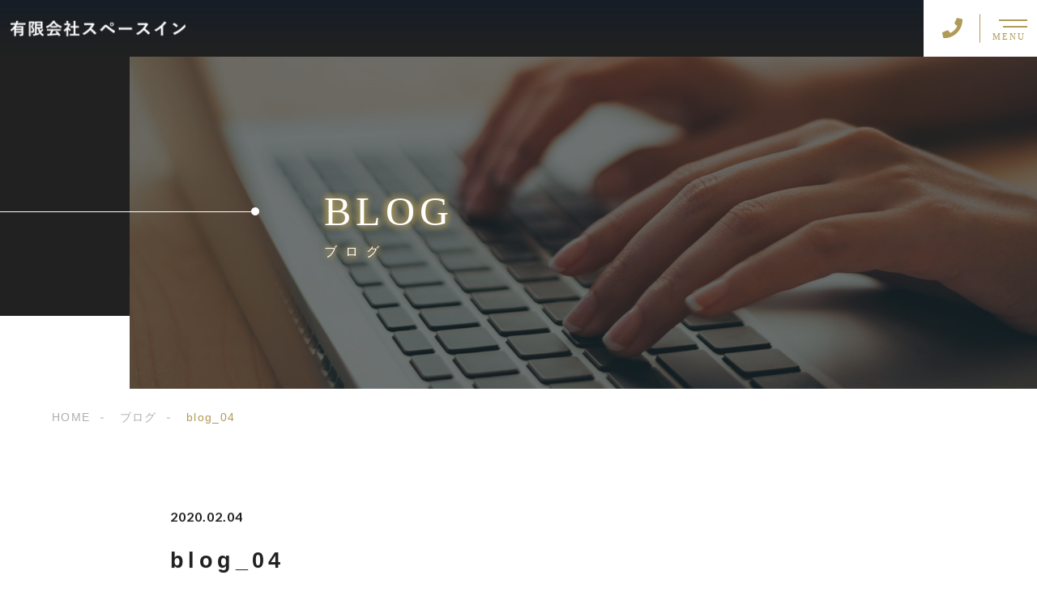

--- FILE ---
content_type: text/html; charset=UTF-8
request_url: https://www.spaceinn.co.jp/?attachment_id=2151
body_size: 8065
content:
<!DOCTYPE html>
<html lang="ja">

<head prefix="og: http://ogp.me/ns# fb: http://ogp.me/ns/fb# article: http://ogp.me/ns/artcle#">

<meta charset="UTF-8">
<meta http-equiv="X-UA-Compatible" content="IE=edge">
<meta name="format-detection" content="telephone=no,address=no,email=no">
<meta name="viewport" content="width=device-width,initial-scale=1,user-scalable=no,viewport-fit=cover">



<meta name="msapplication-TileColor" content="#feb300">
<meta name="theme-color" content="#ffffff">


		<!-- All in One SEO 4.1.5.3 -->
		<title>blog_04 | 有限会社スペースイン</title>
		<meta name="robots" content="max-image-preview:large" />
		<meta property="og:locale" content="ja_JP" />
		<meta property="og:site_name" content="有限会社スペースイン |" />
		<meta property="og:type" content="article" />
		<meta property="og:title" content="blog_04 | 有限会社スペースイン" />
		<meta property="article:published_time" content="2020-02-04T04:14:07+00:00" />
		<meta property="article:modified_time" content="2020-02-04T04:14:07+00:00" />
		<meta name="twitter:card" content="summary" />
		<meta name="twitter:domain" content="www.spaceinn.co.jp" />
		<meta name="twitter:title" content="blog_04 | 有限会社スペースイン" />
		<script type="application/ld+json" class="aioseo-schema">
			{"@context":"https:\/\/schema.org","@graph":[{"@type":"WebSite","@id":"https:\/\/www.spaceinn.co.jp\/#website","url":"https:\/\/www.spaceinn.co.jp\/","name":"\u6709\u9650\u4f1a\u793e\u30b9\u30da\u30fc\u30b9\u30a4\u30f3","inLanguage":"ja","publisher":{"@id":"https:\/\/www.spaceinn.co.jp\/#organization"}},{"@type":"Organization","@id":"https:\/\/www.spaceinn.co.jp\/#organization","name":"\u6709\u9650\u4f1a\u793e\u30b9\u30da\u30fc\u30b9\u30a4\u30f3","url":"https:\/\/www.spaceinn.co.jp\/"},{"@type":"BreadcrumbList","@id":"https:\/\/www.spaceinn.co.jp\/?attachment_id=2151#breadcrumblist","itemListElement":[{"@type":"ListItem","@id":"https:\/\/www.spaceinn.co.jp\/#listItem","position":1,"item":{"@type":"WebPage","@id":"https:\/\/www.spaceinn.co.jp\/","name":"\u30db\u30fc\u30e0","description":"\u300c\u6709\u9650\u4f1a\u793e\u30b9\u30da\u30fc\u30b9\u30a4\u30f3\u300d\u306f\u9577\u91ce\u770c\u8acf\u8a2a\u5e02\u306b\u3042\u308b\u8272\u5f69\u306b\u307e\u3067\u3053\u3060\u308f\u308b\u8a2d\u8a08\u4f1a\u793e\u3067\u3059\u3002\u5ba4\u5185\u306e\u7167\u660e\u30fb\u5916\u58c1\u30fb\u5c4b\u6839\u306a\u3069\u306e\u30c7\u30b6\u30a4\u30f3\u4f4f\u5b85\u3092\u63d0\u6848\u3002\u65b0\u7bc9\u30fb\u30ea\u30d5\u30a9\u30fc\u30e0\u306e\u624b\u7d9a\u304d\u3092\u30c8\u30fc\u30bf\u30eb\u306b\u30d7\u30ed\u30c7\u30e5\u30fc\u30b9\u3057\u307e\u3059\u3002","url":"https:\/\/www.spaceinn.co.jp\/"},"nextItem":"https:\/\/www.spaceinn.co.jp\/?attachment_id=2151#listItem"},{"@type":"ListItem","@id":"https:\/\/www.spaceinn.co.jp\/?attachment_id=2151#listItem","position":2,"item":{"@type":"WebPage","@id":"https:\/\/www.spaceinn.co.jp\/?attachment_id=2151","name":"blog_04","url":"https:\/\/www.spaceinn.co.jp\/?attachment_id=2151"},"previousItem":"https:\/\/www.spaceinn.co.jp\/#listItem"}]},{"@type":"Person","@id":"https:\/\/www.spaceinn.co.jp\/author\/#author","url":"https:\/\/www.spaceinn.co.jp\/author\/"},{"@type":"ItemPage","@id":"https:\/\/www.spaceinn.co.jp\/?attachment_id=2151#itempage","url":"https:\/\/www.spaceinn.co.jp\/?attachment_id=2151","name":"blog_04 | \u6709\u9650\u4f1a\u793e\u30b9\u30da\u30fc\u30b9\u30a4\u30f3","inLanguage":"ja","isPartOf":{"@id":"https:\/\/www.spaceinn.co.jp\/#website"},"breadcrumb":{"@id":"https:\/\/www.spaceinn.co.jp\/?attachment_id=2151#breadcrumblist"},"author":"https:\/\/www.spaceinn.co.jp\/author\/#author","creator":"https:\/\/www.spaceinn.co.jp\/author\/#author","datePublished":"2020-02-04T04:14:07+09:00","dateModified":"2020-02-04T04:14:07+09:00"}]}
		</script>
		<!-- All in One SEO -->

<link rel='dns-prefetch' href='//static.addtoany.com' />
<link rel='dns-prefetch' href='//s.w.org' />
		<!-- This site uses the Google Analytics by MonsterInsights plugin v8.10.0 - Using Analytics tracking - https://www.monsterinsights.com/ -->
		<!-- Note: MonsterInsights is not currently configured on this site. The site owner needs to authenticate with Google Analytics in the MonsterInsights settings panel. -->
					<!-- No UA code set -->
				<!-- / Google Analytics by MonsterInsights -->
		<script id='addtoany-core-js-before'>
window.a2a_config=window.a2a_config||{};a2a_config.callbacks=[];a2a_config.overlays=[];a2a_config.templates={};a2a_localize = {
	Share: "共有",
	Save: "ブックマーク",
	Subscribe: "購読",
	Email: "メール",
	Bookmark: "ブックマーク",
	ShowAll: "すべて表示する",
	ShowLess: "小さく表示する",
	FindServices: "サービスを探す",
	FindAnyServiceToAddTo: "追加するサービスを今すぐ探す",
	PoweredBy: "Powered by",
	ShareViaEmail: "メールでシェアする",
	SubscribeViaEmail: "メールで購読する",
	BookmarkInYourBrowser: "ブラウザにブックマーク",
	BookmarkInstructions: "このページをブックマークするには、 Ctrl+D または \u2318+D を押下。",
	AddToYourFavorites: "お気に入りに追加",
	SendFromWebOrProgram: "任意のメールアドレスまたはメールプログラムから送信",
	EmailProgram: "メールプログラム",
	More: "詳細&#8230;",
	ThanksForSharing: "共有ありがとうございます !",
	ThanksForFollowing: "フォローありがとうございます !"
};
</script>
<script async src='https://static.addtoany.com/menu/page.js' id='addtoany-core-js'></script>
<link rel="https://api.w.org/" href="https://www.spaceinn.co.jp/wp-json/" /><link rel="alternate" type="application/json" href="https://www.spaceinn.co.jp/wp-json/wp/v2/media/2151" /><link rel="alternate" type="application/json+oembed" href="https://www.spaceinn.co.jp/wp-json/oembed/1.0/embed?url=https%3A%2F%2Fwww.spaceinn.co.jp%2F%3Fattachment_id%3D2151" />
<link rel="alternate" type="text/xml+oembed" href="https://www.spaceinn.co.jp/wp-json/oembed/1.0/embed?url=https%3A%2F%2Fwww.spaceinn.co.jp%2F%3Fattachment_id%3D2151&#038;format=xml" />

<link rel="icon" href="https://www.spaceinn.co.jp/wp-content/themes/sg092a/img/favicon/favicon.ico" type="image/x-icon">
<link rel="apple-touch-icon" href="https://www.spaceinn.co.jp/wp-content/themes/sg092a/img/favicon/apple-touch-icon.png" sizes="180x180">

<style>@charset "UTF-8";/*----------------------------------------Variables----------------------------------------*//*# Color *//* $black-natural: #000; *//* $black: #454545; *//* $black: #454545; *//* $white: $white; *//* $glay: #777; *//* $gray-dull: #999; *//* $gray-black: #212121; *//* $gray-dark: #444; *//* $gray-pale: #ededed; *//* $gray-light: #aeaeae; *//* $primary: #feb300; *//* $primary-dark: #0e1b2d; *//* $primary-white: #f1e8d2; *//* $primary-black: #f4dda8; *//* $red: #e60012; *//* $orange: #ff7200; *//* $yellow-gray: #b09a57;*//* $white-gray: #f5f5f5; *//* $white-gray2: #f9f9f9; *//* $brown: #3f3a39; *//* $brown-dark: #201108; *//* $breadcrumbs: #f9f9f9; *//* $color-copyright: #454545; *//* $color-input: #f8f8f8; *//* $blue_dark: #0f1027; *//*# Border *//* $color-border: #ddd; *//* $color-border-black: #111; *//* $color-border-gray: #555; *//* $color-border-table: #e5e5e5; *//*# ScrollBar *//* $color-track: #f1f1f1; *//* $color-thumb: #c1c1c1; *//*# Shadow *//* $shadow: rgba(#777, .1); *//* $shadow-hover: rgba(#777, .3); *//*# Hover *//* $opacity: .7; *//*# Font Family *//* $font: "游ゴシック体", YuGothic, "游ゴシック Medium", "Yu Gothic Medium", "游ゴシック", "Yu Gothic", "Hiragino Kaku Gothic ProN", "Hiragino Kaku Gothic Pro", "メイリオ", "Meiryo", sans-serif; *//* $font-en: "Lato", "Noto Sans JP", Arial, Helvetica, sans-serif; *//* $font-cn: "Microsoft Yahei", "PingHei"; *//* $font-kr: "Malgun Gothic", "Yoon Gothic"; *//*# Font Weight *//* $light: 300; *//* $regular:400; *//* $medium: 500; *//* $bold: 900; *//*# Width *//* $max-width: 1600px; *//* $outer-width: 1440px; *//* $content-width: 1000px; *//* $subpage-content-width: 1280px; *//* $min-width: 960px; *//*# Easing *//* $ease: cubic-bezier(.19, 1, .22, 1); *//**//*----------------------------------------reset----------------------------------------*/html, body, div, span, applet, object, iframe, h1, h2, h3, h4, h5, h6, p, blockquote, pre, a, abbr, acronym, address, big, cite, code, del, dfn, em, img, ins, kbd, q, s, samp, small, strike, strong, sub, sup, tt, var, b, u, i, center, dl, dt, dd, ol, ul, li, fieldset, form, label, legend, table, caption, tbody, tfoot, thead, tr, th, td, article, aside, canvas, details, embed, figure, figcaption, footer, header, hgroup, menu, nav, output, ruby, section, summary, time, mark, audio, video {margin: 0;padding: 0;border: 0;font: inherit;font-size: 100%;vertical-align: baseline;}article, aside, details, figcaption, figure, footer, header, hgroup, menu, nav, section {display: block;}body {line-height: 1;}ol, ul {list-style: none;}blockquote, q {quotes: none;}blockquote:before, blockquote:after, q:before, q:after {content: "";content: none;}table {border-spacing: 0;border-collapse: collapse;}/*----------------------------------------class----------------------------------------*/.clearfix {*zoom: 1;}.clearfix:after {display: table;clear: both;content: "";}.f_cc {-webkit-box-pack: justify;justify-content: center;-webkit-box-align: center;align-items: center;}.f_box, .f_cc {display: -webkit-box;display: flex;}.f_item {-webkit-box-flex: 1;flex: 1 0 auto;}.f_h_start {-webkit-box-pack: start;justify-content: flex-start;}.f_h_center, .f_h_start {-ms-flex-pack: justify;-webkit-box-pack: justify;}.f_h_center {-webkit-box-pack: center;justify-content: center;}.f_h_end {-webkit-box-pack: end;justify-content: flex-end;}.f_h_end, .f_h_sb {-ms-flex-pack: justify;-webkit-box-pack: justify;}.f_h_sb {-webkit-box-pack: justify;justify-content: space-between;}.f_h_sa {-webkit-box-pack: justify;justify-content: space-around;}.f_wrap {-webkit-box-lines: multiple;flex-wrap: wrap;}.f_column {flex-direction: column;-webkit-box-direction: column;}.f_start {-webkit-box-align: start;align-items: flex-start;}.f_end {-webkit-box-align: end;align-items: flex-end;}.f_center {-webkit-box-align: center;align-items: center;}.f_baseline {-webkit-box-align: baseline;align-items: baseline;}.f_stretch {-webkit-box-align: stretch;align-items: stretch;}.alignR {text-align: right;}.alignL {text-align: left;}.alignC {text-align: center;}button {border: none;outline: none;background: none;-webkit-appearance: none;-moz-appearance: none;appearance: none;}/*@mixin is-tablet-small() {@media screen and (max-width: $breakpoint-tablet) {@content;}}*//* IEハック用mixin *//*----------------------------------------Extend----------------------------------------*/@-webkit-keyframes c-btn-enter {0% {-webkit-transform: translateX(-100%);transform: translateX(-100%);}100% {-webkit-transform: translateX(0);transform: translateX(0);}}@keyframes c-btn-enter {0% {-webkit-transform: translateX(-100%);transform: translateX(-100%);}100% {-webkit-transform: translateX(0);transform: translateX(0);}}@-webkit-keyframes c-btn-leave {0% {-webkit-transform: translateX(0);transform: translateX(0);}100% {-webkit-transform: translateX(100%);transform: translateX(100%);}}@keyframes c-btn-leave {0% {-webkit-transform: translateX(0);transform: translateX(0);}100% {-webkit-transform: translateX(100%);transform: translateX(100%);}}@-webkit-keyframes c-cnt-enter {0% {opacity: 0;-webkit-transform: translateX(-10%);transform: translateX(-10%);}100% {opacity: 1;-webkit-transform: translateX(0);transform: translateX(0);}}@keyframes c-cnt-enter {0% {opacity: 0;-webkit-transform: translateX(-10%);transform: translateX(-10%);}100% {opacity: 1;-webkit-transform: translateX(0);transform: translateX(0);}}@-webkit-keyframes c-cnt-leave {0% {opacity: 1;-webkit-transform: translateX(0);transform: translateX(0);}100% {opacity: 0;-webkit-transform: translateX(0);transform: translateX(0);}}@keyframes c-cnt-leave {0% {opacity: 1;-webkit-transform: translateX(0);transform: translateX(0);}100% {opacity: 0;-webkit-transform: translateX(0);transform: translateX(0);}}/*----------------------------------------Keyframes----------------------------------------*/@-webkit-keyframes fadeIn {0% {opacity: 0;}100% {opacity: 1;}}@keyframes fadeIn {0% {opacity: 0;}100% {opacity: 1;}}@-webkit-keyframes verticalFloat {0% {-webkit-transform: translateY(5px);transform: translateY(5px);}100% {-webkit-transform: translateY(0);transform: translateY(0);}}@keyframes verticalFloat {0% {-webkit-transform: translateY(5px);transform: translateY(5px);}100% {-webkit-transform: translateY(0);transform: translateY(0);}}/*----------------------------------------l-loader----------------------------------------*/body[data-status="loading"] * {-webkit-transition-duration: 0s !important;transition-duration: 0s !important;-webkit-animation-duration: 0s !important;animation-duration: 0s !important;}body[data-status="loading"] .l-loader {pointer-events: auto;opacity: 1;}.l-loader {position: fixed;z-index: 50;top: 0;right: 0;bottom: 0;left: 0;background: #fff;pointer-events: none;opacity: 0;-webkit-transition: opacity 1s cubic-bezier(0.19, 1, 0.22, 1);transition: opacity 1s cubic-bezier(0.19, 1, 0.22, 1);}.l-loader-img {position: absolute;z-index: 999999;top: 50%;left: 50%;font-size: 0;-webkit-transform: translate(-50%, -50%);transform: translate(-50%, -50%);}/*# sourceMappingURL=maps/preload.css.map */</style><script src="https://cdnjs.cloudflare.com/ajax/libs/layzr.js/2.2.2/layzr.min.js"></script>
<script src="https://cdn.jsdelivr.net/npm/lazysizes@5.2.0/plugins/unveilhooks/ls.unveilhooks.min.js"></script>
<script src="https://www.spaceinn.co.jp/wp-content/themes/sg092a/js/jquery-3.4.1.min.js?update=20210922074251"></script>
<link rel="dns-prefetch" href="//fonts.googleapis.com">

</head>

<body class="attachment attachment-template-default single single-attachment postid-2151 attachmentid-2151 attachment-jpeg" data-status="loading">

<div class="l-loader">
  <div class="l-loader-img">
    <svg width="60" height="60" viewBox="0 0 38 38" xmlns="http://www.w3.org/2000/svg">
      <defs>
        <linearGradient x1="8.042%" y1="0%" x2="65.682%" y2="23.865%" id="a">
          <stop stop-color="#000000" stop-opacity="0" offset="0%"/>
          <stop stop-color="#000000" stop-opacity=".631" offset="63.146%"/>
          <stop stop-color="#000000" offset="100%"/>
        </linearGradient>
      </defs>
      <g fill="none" fill-rule="evenodd">
        <g transform="translate(1 1)">
          <path d="M36 18c0-9.94-8.06-18-18-18" id="Oval-2" stroke="url(#a)" stroke-width="2">
            <animateTransform
              attributeName="transform"
              type="rotate"
              from="0 18 18"
              to="360 18 18"
              dur=".6s"
              repeatCount="indefinite" />
          </path>
          <circle fill="#000000" cx="36" cy="18" r="1">
            <animateTransform
              attributeName="transform"
              type="rotate"
              from="0 18 18"
              to="360 18 18"
              dur=".6s"
              repeatCount="indefinite" />
          </circle>
        </g>
      </g>
    </svg>
  </div>
</div><!-- /.l-loader -->

  <header class="js-header l-header">

    <div class="p-header">

              <p class="p-header-logo">
          <a class="p-header-logo-link" href="https://www.spaceinn.co.jp/">
            <img src="https://www.spaceinn.co.jp/wp-content/themes/sg092a/img/common/space.gif" data-layzr="https://www.spaceinn.co.jp/wp-content/uploads/2021/12/logo-2.png" alt="有限会社スペースイン" class="p-header-logo-img">
          </a>
        </p>
      
      <div class="p-header-nav">
        <ul class="p-header-nav-list">

          
          <li class="p-header-nav-item">
            <a href="https://www.spaceinn.co.jp/" target="_self" class="p-header-nav-link">Home</a>
          </li>
          
          
          <li class="p-header-nav-item">
            <a href="https://www.spaceinn.co.jp/about/" target="_self" class="p-header-nav-link">当社について</a>
          </li>
          
          
          <li class="p-header-nav-item">
            <a href="https://www.spaceinn.co.jp/work/" target="_self" class="p-header-nav-link">事業紹介</a>
          </li>
          
          
          <li class="p-header-nav-item">
            <a href="https://www.spaceinn.co.jp/case/" target="_self" class="p-header-nav-link">施工事例</a>
          </li>
          
          
          <li class="p-header-nav-item">
            <a href="https://www.spaceinn.co.jp/profile/" target="_self" class="p-header-nav-link">代表紹介</a>
          </li>
          
          
          <li class="p-header-nav-item">
            <a href="https://www.spaceinn.co.jp/faq/" target="_self" class="p-header-nav-link">よくあるご質問</a>
          </li>
          
          
          <li class="p-header-nav-item">
            <a href="https://www.spaceinn.co.jp/flow/" target="_self" class="p-header-nav-link">設計の流れ</a>
          </li>
          
          
          <li class="p-header-nav-item">
            <a href="https://www.spaceinn.co.jp/access/" target="_self" class="p-header-nav-link">アクセス</a>
          </li>
          
          
          <li class="p-header-nav-item">
            <a href="https://www.spaceinn.co.jp/blog/" target="_self" class="p-header-nav-link">ブログ</a>
          </li>
          
          
          <li class="p-header-nav-item">
            <a href="https://www.spaceinn.co.jp/contact/" target="_self" class="p-header-nav-link">お問い合わせ</a>
          </li>
          
                  </ul>
      </div>
      
      
              
        <div class="p-header-tel">
          <div class="p-header-tel-inner">
                          <p class="p-header-tel-num">0266-57-2121</p>
            
                      </div>
        </div>

          
            <button class="p-header-tel-sp" type="button">
              <a href="tel:0266-57-2121" class="p-header-tel-sp-icon"><i class="fas fa-phone"></i></a>
            </button>

          
                
        <div class="p-header-contact">
          <a href="https://www.spaceinn.co.jp/contact/" target="_self" class="p-header-contact-link">
            <p class="p-header-contact-icon"><i class="far fa-envelope"></i></p>
                          <p class="p-header-contact-txt">CONTACT</p>
                      </a>
        </div>
      
      <button class="p-burger-icon js-menu-toggle" type="button">
        <span class="p-burger-icon-line"></span>
        <span class="p-burger-icon-line"></span>
        <span class="p-burger-icon-txt">MENU</span>
      </button>

    </div><!-- /.globalHeader -->

  </header><!-- /.l-header -->

  <div class="js-body-wrapper">
<div class="l-main">
<header class="c-page-headline">
  <div class="c-page-headline-container">

          <h1 class="c-page-headline-ttl">
        <span class="c-page-headline-ttl-main"><span class="js-animate">BLOG</span></span>
        <span class="c-page-headline-ttl-sub"><span class="js-animate">ブログ</span></span>
      </h1>
    
    <div class="c-page-headline-bg js-animate js-animate-fade-in" style="background-image:url(https://www.spaceinn.co.jp/wp-content/uploads/2021/12/blog_kv.jpg);"></div>

    <div class="c-page-headline-bg-mobile js-animate js-animate-fade-in" style="background-image:url(https://www.spaceinn.co.jp/wp-content/uploads/2021/12/blog_kvsp.jpg);"></div>
  </div>
</header>




  
  <nav class="c-breadcrumbs js-animate">
    <ol itemscope itemtype="http://schema.org/BreadcrumbList" class="c-breadcrumbs-items">
          <li itemprop="itemListElement" itemscope itemtype="http://schema.org/ListItem" class="c-breadcrumbs-item"><a itemprop="item" href="https://www.spaceinn.co.jp/" class="c-breadcrumbs-link"><span itemprop="name">HOME</span></a><meta itemprop="position" content="1" /></li>
          <li itemprop="itemListElement" itemscope itemtype="http://schema.org/ListItem" class="c-breadcrumbs-item"><a itemprop="item" href="https://www.spaceinn.co.jp/blog" class="c-breadcrumbs-link"><span itemprop="name">ブログ</span></a><meta itemprop="position" content="2" /></li>
          <li itemprop="itemListElement" itemscope itemtype="http://schema.org/ListItem" class="c-breadcrumbs-item"><a itemprop="item" href="javascript:void(0);" class="c-breadcrumbs-link is-link-none"><span itemprop="name">blog_04</span></a><meta itemprop="position" content="3" /></li>
        </ol>
  </nav>

  
  <div class="l-blog-single">


    <main class="l-blog-single-main js-animate js-animate-fly-in-bottom">

              
          <article class="p-post">

            <div class="p-post-meta js-animate js-animate-fly-in-left">
              <p class="p-post-meta-item">
                            </p>
              <p class="p-post-meta-item"><time class="p-post-meta-date" datetime="2020.02.04">2020.02.04</time></p>
            </div>

            <h1 class="p-post-ttl">blog_04</h1>

            
            <div class="p-post-content">
              <p class="attachment"><a href='https://www.spaceinn.co.jp/wp-content/uploads/2019/12/blog_04.jpg'><img src="https://www.spaceinn.co.jp/wp-content/themes/sg092a/img/common/space.gif" data-layzr="https://www.spaceinn.co.jp/wp-content/uploads/2019/12/blog_04-300x138.jpg" class="attachment-medium size-medium" alt="" loading="lazy" /></a></p>
              


              <div class="addtoany_shortcode"><div class="a2a_kit a2a_kit_size_32 addtoany_list" data-a2a-url="https://www.spaceinn.co.jp/?attachment_id=2151" data-a2a-title="blog_04"><a class="a2a_button_facebook" href="https://www.addtoany.com/add_to/facebook?linkurl=https%3A%2F%2Fwww.spaceinn.co.jp%2F%3Fattachment_id%3D2151&amp;linkname=blog_04" title="Facebook" rel="nofollow noopener" target="_blank"></a><a class="a2a_button_twitter" href="https://www.addtoany.com/add_to/twitter?linkurl=https%3A%2F%2Fwww.spaceinn.co.jp%2F%3Fattachment_id%3D2151&amp;linkname=blog_04" title="Twitter" rel="nofollow noopener" target="_blank"></a><a class="a2a_button_email" href="https://www.addtoany.com/add_to/email?linkurl=https%3A%2F%2Fwww.spaceinn.co.jp%2F%3Fattachment_id%3D2151&amp;linkname=blog_04" title="Email" rel="nofollow noopener" target="_blank"></a><a class="a2a_dd addtoany_share_save addtoany_share" href="https://www.addtoany.com/share"></a></div></div>            </div>

          </article><!-- p-post -->

        
      
    </main><!-- /.l-blog-main -->

    
    <aside class="l-blog-single-side">

      
      <div class="c-gadget">

        <div class="p-related">
          <div class='yarpp yarpp-related yarpp-related-website yarpp-related-none yarpp-template-yarpp-template-post'>
</div>
        </div>

      </div><!-- /.c-gadget -->

      
      <p class="c-btn -bdr">
        <a href="https://www.spaceinn.co.jp/blog" class="c-btn-link" rel="noopener"><span class="c-btn-txt">ブログ一覧に戻る</span></a>
      </p>

    </aside><!-- /.l-blog-side -->
  </div><!-- /.l-blog -->


</div><!-- /.l-main -->


<div class="c-cta is-subpage">
      <div class="c-cta-wrap">

                
          <h3 class="c-cta-ttl">

                          <div class="c-cta-ttl-en">CONTACT</div>
                        
                          <div class="c-cta-ttl-ja">お問い合わせ</div>
                      
          </h3>
        
        
                <ul class="c-cta-sns">
          
                      <li class="c-cta-sns-ico -facebook">
              <a href="https://www.facebook.com/sachiko.miyasaka.735" class="c-cta-sns-link" target="_blank" rel="nofollow noopener"></a>
            </li>
          
          
          
          
        </ul>
        
                  <div class="c-cta-txt">
            <p>住まいのデザインはお任せください。</p>
          </div>
        
        
        
                  <ul class="c-cta-box">

          
            <li class="c-cta-box-item">
              <a href="https://www.spaceinn.co.jp/contact/" target="_self" class="c-cta-box-link -mail">
                
                                  <p class="c-cta-box-txt">メールでのお問い合わせ</p>
                
                                  <div class="c-cta-box-btn-wrap">
                    <div class="c-cta-box-btn -mail"><span class="c-cta-box-btn-txt">お問い合わせフォーム</span></div>
                  </div>
                                
              </a>
            </li>
          
            <li class="c-cta-box-item">
              <a href="tel:0266-57-2121" target="_self" class="c-cta-box-link -tel">
                
                                  <p class="c-cta-box-txt">お電話でのお問い合わせ</p>
                
                                  <div class="c-cta-box-btn-wrap">
                    <div class="c-cta-box-btn -tel"><span class="c-cta-box-btn-txt">0266-57-2121</span></div>
                  </div>
                                
              </a>
            </li>
          
        </ul>
        
      </div>
    </div>

  <footer class="l-footer">

    <div class="p-footer">

      <div class="p-footer-info">
        <div class="p-footer-logo">
          <a class="p-footer-logo-link" href="https://www.spaceinn.co.jp/">
            <img src="https://www.spaceinn.co.jp/wp-content/themes/sg092a/img/common/space.gif" data-layzr="https://www.spaceinn.co.jp/wp-content/uploads/2021/12/logo-2.png" alt="有限会社スペースイン" class="p-footer-logo-img">
          </a>
        </div>

        
          <address class="p-footer-address">
            <p>〒392-0007<br />
長野県諏訪市清水2-3-30<br />
カマクラビルⅢ 302号</p>
          </address>
              </div>

      <ul class="p-footer-nav">

      
        <li class="p-footer-nav-item">
          <a href="https://www.spaceinn.co.jp/" target="_self" class="p-footer-nav-link">Home</a>
        </li>
        
        
        <li class="p-footer-nav-item">
          <a href="https://www.spaceinn.co.jp/about/" target="_self" class="p-footer-nav-link">当社について</a>
        </li>
        
        
        <li class="p-footer-nav-item">
          <a href="https://www.spaceinn.co.jp/work/" target="_self" class="p-footer-nav-link">事業紹介</a>
        </li>
        
        
        <li class="p-footer-nav-item">
          <a href="https://www.spaceinn.co.jp/case/" target="_self" class="p-footer-nav-link">施工事例</a>
        </li>
        
        
        <li class="p-footer-nav-item">
          <a href="https://www.spaceinn.co.jp/profile/" target="_self" class="p-footer-nav-link">代表紹介</a>
        </li>
        
        
        <li class="p-footer-nav-item">
          <a href="https://www.spaceinn.co.jp/faq/" target="_self" class="p-footer-nav-link">よくあるご質問</a>
        </li>
        
        
        <li class="p-footer-nav-item">
          <a href="https://www.spaceinn.co.jp/flow/" target="_self" class="p-footer-nav-link">設計の流れ</a>
        </li>
        
        
        <li class="p-footer-nav-item">
          <a href="https://www.spaceinn.co.jp/access/" target="_self" class="p-footer-nav-link">アクセス</a>
        </li>
        
        
        <li class="p-footer-nav-item">
          <a href="https://www.spaceinn.co.jp/blog/" target="_self" class="p-footer-nav-link">ブログ</a>
        </li>
        
        
        <li class="p-footer-nav-item">
          <a href="https://www.spaceinn.co.jp/contact/" target="_self" class="p-footer-nav-link">お問い合わせ</a>
        </li>
        
              </ul>

            <small class="p-footer-copy" lang="en">© 2010 有限会社スペースイン</small>


    </div>

  </footer>

</div><!-- /#js-body-wrapper -->

<div class="js-pagetop p-pagetop"><button id="js-pagetop-btn" class="p-pagetop-btn" type="button"></button></div>

<aside id="js-sp-menu" class="p-sp-menu js-hide">
  <div class="p-sp-menu-bg-color"></div>
  <div class="p-sp-menu-bg-img">
    <a href="https://www.spaceinn.co.jp/" class="p-sp-menu-bg-img-logo"><img src="https://www.spaceinn.co.jp/wp-content/themes/sg092a/img/common/space.gif" data-layzr="https://www.spaceinn.co.jp/wp-content/uploads/2021/12/logo-2.png" alt="" class="p-sp-menu-bg-img-logo-img"></a>
  </div>
  <button class="p-sp-menu-btn js-menu-toggle" type="button">
    <span class="p-sp-menu-btn-line"></span>
    <span class="p-sp-menu-btn-line"></span>
  </button>

  <nav class="p-sp-menu-container">

    <div class="p-sp-menu-inner">

              <ul class="p-sp-menu-items">
      
            <li class="p-sp-menu-item">
              <a href="https://www.spaceinn.co.jp/" class="p-sp-menu-link js-menu-toggle u-nothover" target="_self">
                Home              </a>
            </li>

        
            <li class="p-sp-menu-item">
              <a href="https://www.spaceinn.co.jp/about/" class="p-sp-menu-link js-menu-toggle u-nothover" target="_self">
                当社について              </a>
            </li>

        
            <li class="p-sp-menu-item">
              <a href="https://www.spaceinn.co.jp/work/" class="p-sp-menu-link js-menu-toggle u-nothover" target="_self">
                事業紹介              </a>
            </li>

        
            <li class="p-sp-menu-item">
              <a href="https://www.spaceinn.co.jp/case/" class="p-sp-menu-link js-menu-toggle u-nothover" target="_self">
                施工事例              </a>
            </li>

        
            <li class="p-sp-menu-item">
              <a href="https://www.spaceinn.co.jp/profile/" class="p-sp-menu-link js-menu-toggle u-nothover" target="_self">
                代表紹介              </a>
            </li>

        
            <li class="p-sp-menu-item">
              <a href="https://www.spaceinn.co.jp/faq/" class="p-sp-menu-link js-menu-toggle u-nothover" target="_self">
                よくあるご質問              </a>
            </li>

        
            <li class="p-sp-menu-item">
              <a href="https://www.spaceinn.co.jp/flow/" class="p-sp-menu-link js-menu-toggle u-nothover" target="_self">
                設計の流れ              </a>
            </li>

        
            <li class="p-sp-menu-item">
              <a href="https://www.spaceinn.co.jp/access/" class="p-sp-menu-link js-menu-toggle u-nothover" target="_self">
                アクセス              </a>
            </li>

        
            <li class="p-sp-menu-item">
              <a href="https://www.spaceinn.co.jp/blog/" class="p-sp-menu-link js-menu-toggle u-nothover" target="_self">
                ブログ              </a>
            </li>

        
            <li class="p-sp-menu-item">
              <a href="https://www.spaceinn.co.jp/contact/" class="p-sp-menu-link js-menu-toggle u-nothover" target="_self">
                お問い合わせ              </a>
            </li>

        
        </ul><!-- /.spMenu__items -->
      
              <ul class="c-cta-sns p-sp-menu-sns">
          
                      <li class="c-cta-sns-ico -facebook">
              <a href="https://www.facebook.com/sachiko.miyasaka.735" class="c-cta-sns-link p-sp-menu-sns-link" target="_blank" rel="nofollow noopener"></a>
            </li>
          
          
          
          
        </ul>
            
    </div><!-- /.spMenu__inner -->

  </nav><!-- /.sp-menu__container -->

</aside><!-- /.sp-menu -->

<script src="https://www.spaceinn.co.jp/wp-content/themes/sg092a/js/lib.min.js?update=20210922074251"></script><script src="https://www.spaceinn.co.jp/wp-content/themes/sg092a/js/main.js?update=20210922074251"></script>
<link rel="stylesheet" href="https://www.spaceinn.co.jp/wp-content/themes/sg092a/css/layout.css?update=20211227045858">
<link rel='stylesheet'   href='https://www.spaceinn.co.jp/wp-content/plugins/yet-another-related-posts-plugin/style/related.css?ver=5.27.8' media='all'>
<link rel='stylesheet'   href='https://www.spaceinn.co.jp/wp-includes/css/dist/block-library/style.min.css?ver=5.8.12' media='all'>
<link rel='stylesheet'   href='https://www.spaceinn.co.jp/wp-includes/css/dist/block-library/theme.min.css?ver=5.8.12' media='all'>
<link rel='stylesheet'   href='https://www.spaceinn.co.jp/wp-content/plugins/add-to-any/addtoany.min.css?ver=1.15' media='all'>
<script src='https://www.spaceinn.co.jp/wp-includes/js/wp-embed.min.js?ver=5.8.12' id='wp-embed-js'></script>

</body>

</html>
